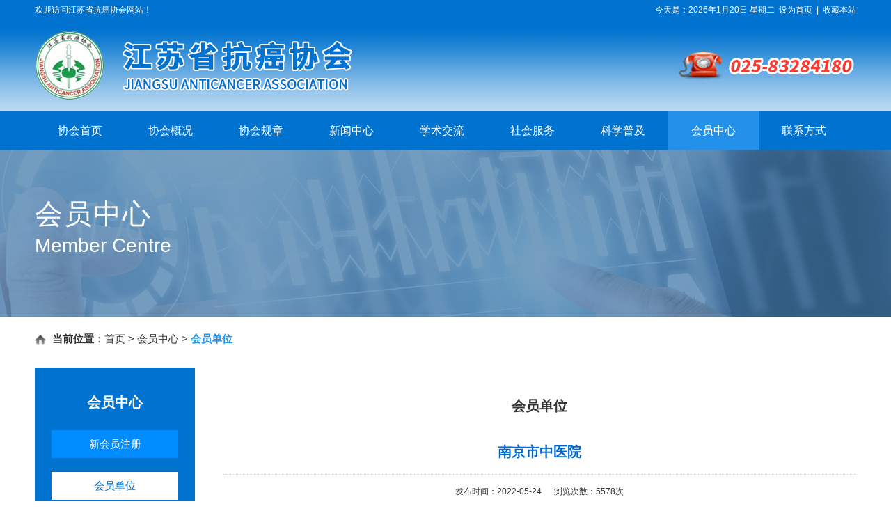

--- FILE ---
content_type: text/html
request_url: https://jsskaxh.org.cn/x7.php?id=116
body_size: 6755
content:
<!DOCTYPE html PUBLIC "-//W3C//DTD XHTML 1.0 Transitional//EN" "http://www.w3.org/TR/xhtml1/DTD/xhtml1-transitional.dtd">
<html xmlns="http://www.w3.org/1999/xhtml">
<head>
<meta http-equiv="Content-Type" content="text/html; charset=utf-8" />
<meta http-equiv="X-UA-Compatible" content="IE=EmulateIE9" />
<meta name="viewport" content="width=998, user-scalable=yes" />
<meta name="format-detection" content="telephone=no">

<title>南京市中医院-会员单位-江苏省抗癌协会_官方网站</title>
<meta name="keywords" content="南京市中医院" />
<meta name="description" content="南京市中医院" />
<link type="text/css" href="style.css" rel="stylesheet" />
<!--[if IE 6]>
    <script type="text/javascript" src="js/IEpng.js"></script>
<![endif]-->
<!--[if IE]>
<script src="js/html5.js"></script>
<![endif]-->
<script type="text/javascript"> 

function SetHome(obj,vrl){ 
try{ 
obj.style.behavior='url(#default#homepage)';obj.setHomePage(vrl); 
} 
catch(e){ 
if(window.netscape) { 
try { 
netscape.security.PrivilegeManager.enablePrivilege("UniversalXPConnect"); 
} 
catch (e) { 
alert("此操作被浏览器拒绝！\n请在浏览器地址栏输入“about:config”并回车\n然后将 [signed.applets.codebase_principal_support]的值设置为'true',双击即可。"); 
} 
var prefs = Components.classes['@mozilla.org/preferences-service;1'].getService(Components.interfaces.nsIPrefBranch); 
prefs.setCharPref('browser.startup.homepage',vrl); 
}else{ 
alert("您的浏览器不支持，请按照下面步骤操作：1.打开浏览器设置。2.点击设置网页。3.输入："+vrl+"点击确定。"); 
} 
} 
} 
// 加入收藏 兼容360和IE6 
function shoucang(sTitle,sURL) 
{ 
try 
{ 
window.external.addFavorite(sURL, sTitle); 
} 
catch (e) 
{ 
try 
{ 
window.sidebar.addPanel(sTitle, sURL, ""); 
} 
catch (e) 
{ 
alert("加入收藏失败，请使用Ctrl+D进行添加"); 
} 
} 
} 
</script>





 <script src="jquery-1.8.2.min.js" ></script>

<link rel="stylesheet" href="flexslider.css"  type="text/css" />
     
      <script src="jquery.flexslider.js" ></script>


<link href="dropmenu40.css"  rel="stylesheet" type="text/css" />
<script type="text/javascript" src="dropmenu40.js" ></script>
</head>
<body>

<script type="text/javascript" >
function browserRedirect() { 
var sUserAgent= navigator.userAgent.toLowerCase();
var bIsIpad= sUserAgent.match(/ipad/i) == "ipad"; 
var bIsIphoneOs= sUserAgent.match(/iphone os/i) == "iphone os"; 
var bIsMidp= sUserAgent.match(/midp/i) == "midp"; 
var bIsUc7= sUserAgent.match(/rv:1.2.3.4/i) == "rv:1.2.3.4"; 
var bIsUc= sUserAgent.match(/ucweb/i) == "ucweb"; 
var bIsAndroid= sUserAgent.match(/android/i) == "android"; 
var bIsCE= sUserAgent.match(/windows ce/i) == "windows ce"; 
var bIsWM= sUserAgent.match(/windows mobile/i) == "windows mobile"; 
if (bIsIpad || bIsIphoneOs || bIsMidp || bIsUc7 || bIsUc || bIsAndroid || bIsCE || bIsWM) { 
window.location.href= 'https://www.jsskaxh.org.cn/mob//x7.php?id=116'; 
} 
} 
browserRedirect(); 
</script>
 <table width="100%" border="0" cellspacing="0" cellpadding="0" align="center" bgcolor="#0072cf">
  <tr>
    <td align="center" height="30" valign="middle">

<table width="1180" border="0" align="center" cellpadding="0" cellspacing="0">
  <tr>
    <td width="700" height="30" align="left" valign="middle" bgcolor="#0072cf" style="color:#ffffff">欢迎访问江苏省抗癌协会网站！&nbsp;</td>
    <td width="480" height="30" align="right" valign="middle" bgcolor="#0072cf" style="color:#ffffff"><script language="JavaScript">

var enabled = 0; today = new Date();
var day; var date;
if(today.getDay()==0) day = " 星期日"
if(today.getDay()==1) day = " 星期一"
if(today.getDay()==2) day = " 星期二"
if(today.getDay()==3) day = " 星期三"
if(today.getDay()==4) day = " 星期四"
if(today.getDay()==5) day = " 星期五"
if(today.getDay()==6) day = " 星期六"
document.fgColor = "000000";
date ="今天是："+today.getFullYear()+ "年" + (today.getMonth() + 1 ) + "月" + today.getDate() + "日" + day +"";
document.write(date);

</script>&nbsp;&nbsp;<a href="javascript:void(0)" onClick="SetHome(this,window.location)"  style="color:#ffffff">设为首页</a>&nbsp;&nbsp;|&nbsp;&nbsp;<a  href="javascript:void(0)" onClick="shoucang(document.title,window.location)" style="color:#ffffff">收藏本站</a></td>
  </tr>
</table>
</td>
  </tr>
</table>

 <table width="100%" border="0" cellspacing="0" cellpadding="0" align="center" height="130" style="background: url(pic/1.png) repeat-x">
  <tr>
    <td align="center" height="130" valign="middle"><table width="1180" border="0" cellspacing="0" cellpadding="0">
      <tr>
        <td width="603" height="130" align="left" valign="middle"><a href="/" title="江苏省抗癌协会_官方网站"><img src="pic/logo.png" alt="江苏省抗癌协会_官方网站"></a></td>
        <td width="400" height="130" align="right" valign="middle"><img src="pic/2.png" ></td>
      </tr>
    </table>
    
    
    </td></tr></table>
    
    <div style="background: #0072cf; height: 55px">
    <table width="1180" border="0" cellspacing="0" cellpadding="0" align="center" bgcolor="#0072cf" height="55">
  <tr>
    <td height="55" align="left" valign="middle"><ul id="dropmenu">

<li><a href="index.php" >协会首页</a></li>

<li><a href="about.php" >协会概况</a>
<ul >
<li><a href="about.php?id=1">协会介绍</a></li>
   <li><a href="about.php?id=9">协会党支部</a></li>
<li><a href="jgsz.php">机构设置</a></li>
    <li><a href="zzjg.php" >组织架构</a></li>
</ul>



</li>
<li><a href="jsxq.php" >协会规章</a><ul >
<!--<li><a href="jsxq.php" >江苏省抗癌协会章程</a></li>-->
</ul></li>
<li><a href="news.php" >新闻中心</a><ul >

<li><a href="news.php?id=10">党建工作</a></li>
 
<li><a href="news.php?id=1">协会动态</a></li>
 
<li><a href="news.php?id=5">通知公告</a></li>
 
<li><a href="news.php?id=13">会议通知</a></li>
 
<li><a href="news.php?id=12">专委会动态</a></li>
 
<li><a href="news.php?id=9">市级抗癌协会动态</a></li>
 
<li><a href="news.php?id=8">法律法规</a></li>
 
<li><a href="news.php?id=3">行业新闻</a></li>
 </ul>
</li>
      
<li ><a href="xsjl.php" >学术交流</a><ul >
<li><a href="xsjl.php?id=1">学术会议</a></li>
 
<li><a href="xsjl.php?id=5">专委会活动</a></li>
 </ul>
</li>     

<li ><a href="shfw.php" >社会服务</a><ul >
<li><a href="shfw.php?id=2">服务政府</a></li>
 
<li><a href="shfw.php?id=4">服务产业</a></li>
 </ul>
</li>    

<li><a href="kxpj.php" >科学普及</a><ul >
<li><a href="kxpj.php?id=1">科普宣传</a></li>
 
<li><a href="kxpj.php?id=2">健康常识</a></li>
 </ul>
</li>    

<li class="mm"><a href="hycp.php" >会员中心</a><ul>

 <li><a href="https://expert.yilingcloud.com/" target="_blank">新会员注册</a></li>
<!--  <li><a href="zjjs.php">专家介绍</a></li>-->
   <li><a href="hycp.php">会员单位</a></li>
<!--    <li><a href="zpqz.php">招聘求职</a></li>-->
                <li><a href="wjxz.php">文件下载</a></li>

</ul></li>

<li><a href="contact.php" >联系方式</a>


<ul >

<li><a href="contact.php?id=1">联系电话</a></li>
 

      
 <li><a href="guestbook.php">留言反馈</a></li>
</ul>
  
  


</li>
 
</ul></td>
  </tr>
</table>
    </div>
    
<table width="100%" border="0" align="center" cellpadding="0" cellspacing="0" >
  <tr>
    <td height="240" valign="top" align="center" style="background: url(pic/xhzx_banner.jpg) center top no-repeat;">

     <div style="text-align: left; width: 1180px; margin: 0 auto; color: #fff; padding-top: 70px; line-height: 45px;"><span style=" font-size: 40px; letter-spacing: 2px;">会员中心</span><br><span style="font-size: 28px;">Member Centre</span></div>

    </td>
  </tr>
</table>

<table width="100%" border="0" cellspacing="0" cellpadding="0" align="center" height="20" >
  <tr>
    <td height="20" align="left" valign="middle"></td>
  </tr>
</table><table width="1180" border="0" align="center" cellpadding="0" cellspacing="0" >
  <tr>
    <td  align="left" valign="middle" style="font-size: 15px;"><img src="images/h.png" style="width: 16px; vertical-align: middle;padding-right: 5px;">&nbsp;<strong>当前位置</strong>：<a href="index.php" style="font-size: 15px;">首页</a>&nbsp;&gt;&nbsp;会员中心&nbsp;&gt;&nbsp;<a href="hycp.php"><font class="nav_link"><strong style="color:#2391ea;font-size: 15px;">会员单位</strong></font></a></td>
  </tr>
</table>
<table width="1180" border="0" align="center" cellpadding="0" cellspacing="0" height="30">
  <tr>
    <td height="30" align="left" valign="top"></td>
  </tr>
</table>
<style type="text/css">
	.list_left_menu tr td a{font-family:'Microsoft Yahei',Tahoma,Helvetica,Arial,sans-serif;width:182px; height:40px;line-height:40px; font-size:15px; text-align: center; display: inline-block;  word-break: keep-all;  overflow: hidden; text-overflow: ellipsis; color: #fff; }
	.list_left_menu tr td:hover,.list_left_menu tr td:hover a{font-family:'Microsoft Yahei',Tahoma,Helvetica,Arial,sans-serif;width:182px; height:40px;line-height:40px; font-size:15px;text-align: center; color:#0072cf; background: #fff; display: inline-block;  word-break: keep-all;  overflow: hidden; text-overflow: ellipsis;  }
	.list_left_menu tr td{font-family:'Microsoft Yahei',Tahoma,Helvetica,Arial,sans-serif;width:182px; height:40px;line-height:40px; font-size:15px;text-align: center;display: inline-block;  word-break: keep-all;  overflow: hidden; text-overflow: ellipsis; }
	.news-list-right tr td a{ font-size: 15px}
	.total em{font-style:normal}
	.nav_link strong a{ font-size:15px !important;}
</style>
 <table width="1180" border="0" align="center" cellpadding="0" cellspacing="0">
      <tr>
        <td width="230" align="left" valign="top" style="background: #0072cf; color: #ffffff;">
         <table width="230" border="0" cellspacing="0" cellpadding="0">
          <tr>
             <td width="230" height="60" align="center" valign="middle" class="c23" style="color: #fff; padding-top: 20px;">会员中心</td>               
          </tr>
        </table>
          <table width="230" border="0" cellspacing="0" cellpadding="0"  height="10" >
            <tr>
              <td height="10" align="center" valign="middle" ></td>
            </tr>
          </table>
     
<table width="182" border="0" align="center" cellpadding="0" cellspacing="0" class="list_left_menu" style="background: #008cff">
            <tr>
              <td width="182" height="40" align="center" class="tt"><A  href="https://expert.yilingcloud.com/" target="_blank" >新会员注册</a></td>
             
            </tr>
          </table>
      
     <table width="182" border="0" cellspacing="0" cellpadding="0" height="20">
            <tr>
              <td  height="20" align="center" valign="middle" ></td>
            </tr>
          </table>
          

           

   <table width="182" border="0" align="center" cellpadding="0" cellspacing="0"  class="list_left_menu" >
            <tr>
              <td width="182" height="40" align="center" class="tt" style="background: #fff; color:#0072cf;width: 182px;"><A  href="hycp.php" style="color:#0072cf; font-family:'Microsoft Yahei',Tahoma,Helvetica,Arial,sans-serif;width:182px; height:40px;line-height:40px; font-size:15px; text-align: center; display: inline-block;  word-break: keep-all; overflow: hidden; text-overflow: ellipsis; "   >会员单位</a></td>
             
            </tr>
          </table>
      
<!--
     <table width="182" border="0" cellspacing="0" cellpadding="0" height="25">
            <tr>
              <td  height="25" align="right" valign="middle" ></td>
            </tr>
          </table><table width="182" border="0" align="center" cellpadding="0" cellspacing="0" class="list_left_menu" style="background: #008cff" >
            <tr>
              <td width="182" height="30" align="right" class="tt"><A  href="zpqz.php" >招聘求职</a></td>
             
            </tr>
          </table>
-->
      
     <table width="230" border="0" cellspacing="0" cellpadding="0" height="20">
            <tr>
              <td  height="20" align="center" valign="middle" ></td>
            </tr>
          </table>
<table width="182" border="0" align="center" cellpadding="0" cellspacing="0"  class="list_left_menu" style="background: #008cff">
            <tr>
              <td width="182" height="40" align="center" class="tt"><A  href="wjxz.php" >文件下载</a></td>
             
            </tr>
          </table>
      
     <table width="230" border="0" cellspacing="0" cellpadding="0" height="20">
            <tr>
              <td  height="20" align="center" valign="middle" ></td>
            </tr>
          </table>
          

 


 
          


     


 
          



          
         
          
    </td>
        <td width="40" align="left" valign="top">&nbsp;</td>
        <td width="910" align="left" valign="top" style="padding-top:20px;"><table width="910" border="0" cellspacing="0" cellpadding="0">
          <tr>
            <td height="70" class="c24" align="center" style="color: #333">会员单位</td>
          </tr>
          <tr>
            <td align="left" valign="top" style="padding-bottom:20px;line-height:33px;font-size:15px;font-family:'Microsoft Yahei',Tahoma,Helvetica,Arial,sans-serif;" height="400"> <table width="100%"  border="0" cellpadding="0" cellspacing="0" >
              <tr>
                <td align="center"  style="font-size:20px;padding:20px 0; color:#06C" class="xxxx"><strong>南京市中医院</strong>
                 
                  
                </td>
              </tr>
            </table>
            <table width="100%" height="50" border="0" cellpadding="0" cellspacing="0" >
              <tr>
                <td align="center"    height="50">发布时间：2022-05-24&nbsp;&nbsp;&nbsp;&nbsp;&nbsp;&nbsp;浏览次数：5578次
                 
                  
                </td>
              </tr>
            </table>
            <table width="100%"  border="0" cellpadding="0" cellspacing="0" >
              <tr>
                <td align="left"  style="font-size:15px;padding:20px 0;line-height:30px;" class="xxxx"><div style="text-align:center;">
	<p>
		<span style="color:#333333;font-family:" font-size:15px;background-color:#ffffff;"=""><a href="http://www.njszyy.cn/" target="_blank"><img src="/kindeditor/attached/image/20220526/20220526141835_97866.png" alt="点击进入南京市中医院官网" title="点击进入南京市中医院官网" width="350" height="106" align="" /></a><br />
</span> 
	</p>
	<p>
		<span style="color:#333333;font-family:" font-size:15px;background-color:#ffffff;"=""></span> 
	</p>
	<p class="MsoNormal" style="text-indent:21.0000pt;" align="left">
		<span style="font-family:宋体;font-size:10.5000pt;"><span>南京市中医院（南京中医药大学附属南京中医院、南京市中医药研究所）成立于</span><span>1956</span><span>年，现有</span><span>2</span><span>个院区：大明路院区、夫子庙院区；</span><span>3</span><span>个分院（紧密型医联体）：浦口分院（南京市浦口区中医院）、高淳分院（南京市高淳中医院）、滨海分院（盐城市滨海县中医院）。现占地面积</span><span>92</span><span>亩，建筑面积</span><span>31.1</span><span>万㎡，编制床位</span><span>1500</span><span>张，现在职职工</span><span>1915</span><span>人，其中卫技人员</span><span>1718</span><span>人，高级职称</span><span>517</span><span>人，硕博士</span><span>476</span><span>人。</span></span><span style="font-family:宋体;font-size:10.5000pt;"></span> 
	</p>
	<p class="MsoNormal" style="text-indent:21.0000pt;" align="left">
		<span style="font-family:宋体;font-size:10.5000pt;"><span>南京市中医院是新中国成立最早的中医医院之一，医院科室设置完善，发展到现在已是一所中医特色明显，集医疗、教学、科研、预防保健、康复和急救功能为一体的、具有中国传统文化特色的花园式、现代化大型三级甲等中医医院。是全国肛肠医疗中心、国家级区域诊疗中心，现有国家级重点学科</span><span>1</span><span>个（中医肛肠病学），国家级重点专科</span><span>7</span><span>个；江苏省重点学科</span><span>1</span><span>个（中医脑病学），江苏省重点专科</span><span>8</span><span>个；南京市重点专科</span><span>16</span><span>个。医院有全国中医师承指导老师</span><span>5</span><span>人，省、市级名中医、名中西医结合专家</span><span>70</span><span>人；设有国家级名中医工作室</span><span>5</span><span>个、省级名中医工作室</span><span>6</span><span>个、市级名中医工作室</span><span>27</span><span>个、国家及省级名中医工作室基层工作站</span><span>4</span><span>个、市级名中医工作室基层工作站</span><span>24</span><span>个。设立院士工作站、江苏省研究生工作站、江苏省博士后创新实践基地、南京市中医药现代化与大数据研究中心、南京市中医药转化医学基地、南京市普外科临床医学中心、南京市医学重点实验室、南京市临床生物资源样本库等。</span></span><span style="font-family:宋体;font-size:10.5000pt;"></span> 
	</p>
	<p class="MsoNormal" style="text-indent:21.0000pt;" align="left">
		<span style="font-family:宋体;font-size:10.5000pt;"><span>医院拥有院内自制制剂</span><span>122</span><span>种。拥有国家级非物质文化遗产代表性项目：丁氏痔科医术；江苏省非物质文化遗产项目：“洪氏眼科”“金陵中医推拿术”；与多名国医大师、国医名师达成合作协议；融入“一带一路”战略部署，与美国、比利时等多所大学开展院校间科研、教学、人才培养全面合作；与白俄罗斯莫吉廖夫市中心医院合作设立“中国—白俄罗斯（莫吉廖夫市）传统医学中心”，提供中医诊疗服务，传播中医文化；在全国率先创立多专业一体化诊疗平台，并作为典范向全国推广建设经验。</span></span><span style="font-family:宋体;font-size:10.5000pt;"></span> 
	</p>
	<p class="MsoNormal" style="text-indent:21.0000pt;" align="left">
		<span style="font-family:宋体;font-size:10.5000pt;"><span>2021</span><span>年，医院荣登中华中医药学会“</span><span>2021</span><span>年度中医医院学科（专科）学术影响力”中医肛肠病学全国排行榜第二名；肛肠科、脑病科被评为“</span><span>2021</span><span>届中国中医医院最佳临床型专科”。获批</span><span>1</span><span>个省级临床医学中心—“江苏省中医肛肠疾病临床医学创新中心”，获批</span><span>2</span><span>个市级临床研究中心—南京市中西医结合疫病研究中心、南京市中西医结合心血管病研究中心。</span></span> 
	</p>
</div>                 
                  
                </td>
              </tr>
            </table>
            


   
            
            <table width="100%" border="0" cellspacing="0" cellpadding="0">
            <tr>
              <td valign="top" style="line-height:35px;padding-top:20px; font-size: 16px" >

                  <font color="#666666"><strong>上一篇：</strong></font><a style="font-size: 16px;"  href="x7.php?id=115">东南大学附属中大医院</a>
                  <br>
                  <font color="#666666"><strong>下一篇：</strong></font><a style="font-size: 16px;" href="x7.php?id=117">江苏省第二中医院</a>
         
                </td>
            </tr>
          </table></td>
          </tr>
        </table>
        </td>
      </tr>
    </table></td>
  </tr>
</table>


</td>
  </tr>
</table>

 <style type="text/css">
	.gh a{ padding: 0 10px;}
</style>
 <table width="1180" border="0" cellspacing="0" cellpadding="0" align="center" height="50" >
  <tr>
    <td height="50" align="left" valign="middle"></td>
  </tr>
</table>
<table width="100%" border="0" cellspacing="0" cellpadding="0"  bgcolor="#0072cf">
  <tr>
    <td height="330" align="center" valign="top">
     <table width="1180" border="0" cellspacing="0" cellpadding="0" height="30">
      <tr>
        <td height="30" align="left" valign="top"></td>
      </tr>
    </table>
      <table width="1180" border="0" cellspacing="0" cellpadding="0" height="20">
        <tr>
          <td height="20" align="left" valign="top" class="c2" style="color: #fff;">友情链接：</td>
        </tr>
    </table>
      <table width="1180" border="0" cellspacing="0" cellpadding="0" height="10">
        <tr>
          <td height="10" align="left" valign="top"></td>
        </tr>
    </table>
      <table width="1180" border="0" cellspacing="0" cellpadding="0" >
        <tr>
          <td align="left" valign="top" style="color:#FFF;line-height:28px" class="gh" height="60"><a href="http://www.jskx.org.cn/" target="_blank">江苏省科学技术协会</a>&nbsp;&nbsp;<a href="https://www.jsma.net.cn/cn/index.aspx" target="_blank">江苏省医学会</a>&nbsp;&nbsp;<a href="http://www.jspa.org.cn/" target="_blank">江苏省药学会</a>&nbsp;&nbsp;<a href="http://www.caca.org.cn/" target="_blank">中国抗癌协会</a>&nbsp;&nbsp;</td>
        </tr>
    </table>
      <table width="1180" border="0" cellspacing="0" cellpadding="0" height="20" style="border-bottom: 1px solid #1f89de; margin-top: 5px; margin-bottom: 30px;">
        <tr>
          <td height="20" align="left" valign="top"></td>
        </tr>
      </table>
      <table width="1180" border="0" cellspacing="0" cellpadding="0"   class="bjy" >
        <tr>
          <td height="129" align="left" valign="top">
           <table width="1180" border="0" cellspacing="0" cellpadding="0">
            <tr>
              <td width="424" height="0" style="line-height: 0px;">&nbsp;</td>
              <td width="579" height="0" style="line-height: 0px;">&nbsp;</td>
            </tr>
            <tr>
              <td height="98">&nbsp;</td>
              <td style="color:#FFF; FONT-SIZE: 14px;line-height: 28px;" class="gh"><p>
	<span style="font-size:14px;font-family:SimSun;"><span style="font-family:Times New Roman;">Copyright (c) </span>版权所有&nbsp; &nbsp;江苏省抗癌协会</span> 
</p>
<p>
	<span style="font-size:14px;font-family:SimSun;">电话：<span style="font-family:Times New Roman;">025-83284180　　　</span></span><span style="font-size:14px;font-family:SimSun;">邮箱：</span><span style="font-size:14px;font-family:Times New Roman;">jsskaxh01@163.com</span><br />
<span style="font-size:14px;font-family:SimSun;"> 地址：</span><span style="font-size: 14px;" font-size:medium;"=""><span style="font-family:SimSun;">南京市鼓楼区中央路</span><span style="font-family:Times New Roman;">201</span><span style="font-family:SimSun;">号金茂广场写字楼</span><span style="font-family:Times New Roman;">1708</span><span style="font-family:SimSun;">室　　　</span></span><span style="font-size:14px;font-family:SimSun;">　　　　邮编：</span><span style="font-size:14px;font-family:Times New Roman;">210009</span><span style="font-size:14px;"><span style="font-family:Times New Roman;">&nbsp;</span> &nbsp; &nbsp;</span><br />
<span style="font-size:14px;"> <span style="font-family:SimSun;">网站备案号</span><span style="font-family:SimSun;">：</span></span><a href="https://beian.miit.gov.cn" target="_blank"><span style="font-size: 14px; font-family: Times New Roman;" font-size:medium;"=""><span style="font-family:SimSun;">苏</span>ICP<span style="font-family:SimSun;">备</span>2021030536<span style="font-family:SimSun;">号</span>-1</span></a><span style="font-size: 14px; font-family: Times New Roman;" font-size:medium;"="">　　　</span><span style="font-size:14px;font-family:SimSun;">技术支持：</span><a href="http://www.200698.com/" target="_blank"><span style="font-size:14px;font-family:SimSun;">南京成旭通信息技术有限公司</span></a><span style="font-size:16px;"><span style="font-family:SimSun;">&nbsp;</span><span style="font-family:SimSun;">&nbsp;</span></span> 
</p>                <p>				您是本站第<strong>1796762</strong>位来客！ </p></td>
            </tr>
          </table></td>
        </tr>
    </table></td>
  </tr>
</table>

</body>
</html>





--- FILE ---
content_type: text/css
request_url: https://jsskaxh.org.cn/style.css
body_size: 2960
content:
@charset "utf-8";
a,area { blr:expression(this.onFocus=this.blur()) ;cursor:pointer} /* for IE */
:focus { -moz-outline-style: none; } /* for Firefox */

div,dl,dt,dd,ul,ol,li,pre,p,blockquote,th,td{margin:0;padding:0;}

.sptext {
	font-size: 12px;
color: #c9a575;
	line-height:25px;
	font-family:'Microsoft Yahei',Tahoma,Helvetica,Arial,sans-serif;

}ul,li{list-style-type:none;}img{border:0}
.font14 {
	font-size: 36px;
	font-weight: normal;
	color: #FF9900;
	font-family: 'Microsoft Yahei',Tahoma,Helvetica,Arial,sans-serif;


}
a:link.ban {
color: #Ffffff;
	font-size: 14px;
	font-family:'Microsoft Yahei',Tahoma,Helvetica,Arial,sans-serif;
		margin: 0px 21px;
font-weight: bold;
}
a:visited.ban {
color:#ffffff;
	font-size: 14px;
	font-family:'Microsoft Yahei',Tahoma,Helvetica,Arial,sans-serif;
			margin: 0px 21px;font-weight: bold;
}
a:hover.ban {
color:#FC0;
	font-size: 14px;
	font-family:'Microsoft Yahei',Tahoma,Helvetica,Arial,sans-serif;
			margin: 0px 21px;font-weight: bold;
}
a:active.ban {
color: #ffffff;
		font-size: 14px;
	font-family:'Microsoft Yahei',Tahoma,Helvetica,Arial,sans-serif;
			margin: 0px 21px;font-weight: bold;
}


a:link.dh {
	color:  #ffffff;
	text-decoration: none;
	font-size: 12px;
	font-family:'Microsoft Yahei',Tahoma,Helvetica,Arial,sans-serif;





}
a:visited.dh {
	color: #ffffff;
	text-decoration: none;
	font-size: 12px;
	font-family:'Microsoft Yahei',Tahoma,Helvetica,Arial,sans-serif;




}
a:hover.dh {
	color: #F89646;
	text-decoration: none;
	font-size: 12px;
	font-family:'Microsoft Yahei',Tahoma,Helvetica,Arial,sans-serif;




}
a:active.dh {
	color: #F89646;
	text-decoration: none;
	font-size: 12px;
	font-family:'Microsoft Yahei',Tahoma,Helvetica,Arial,sans-serif;




}

TD {
	FONT-SIZE: 12px;
	font-family:'Microsoft Yahei',Tahoma,Helvetica,Arial,sans-serif;
	color: #333;
	line-height: 23px;
	margin: 0px;
	padding: 0px;
	


}

body {
	font-family:'Microsoft Yahei',Tahoma,Helvetica,Arial,sans-serif;
	padding: 0px;
	margin: 0px;
	color: #666; background-color:#ffffff;
	
-moz-user-select:none; 
	





}.yd {
	font-family:'Microsoft Yahei',Tahoma,Helvetica,Arial,sans-serif;
	font-size: 12px;
	color: #FFF;
	background-color: #B79E68;
	height: 27px;
	width: 500px;
	padding-left: 10px;
	border: 1px solid #6B523C;
}
.y {
	font-family:'Microsoft Yahei',Tahoma,Helvetica,Arial,sans-serif;
	font-size: 12px;
	color: #FFF;
	background-color: #B79E68;
	height: 27px;
	width: 173px;
	padding-left: 10px;
	border: 1px solid #6B523C;
}.y1 {
	font-family:'Microsoft Yahei',Tahoma,Helvetica,Arial,sans-serif;
	font-size: 12px;
	color: #333;
	background-color: #ffffff;
	height: 23px;
	width: 102px;
	padding-left: 10px;
	border: 1px solid #cccccc;
}.y122 {
	font-family:'Microsoft Yahei',Tahoma,Helvetica,Arial,sans-serif;
	font-size: 12px;
	color: #333;
	background-color: #ffffff;
	height: 23px;
	width: 52px;
	padding-left: 10px;
	border: 1px solid #cccccc;
}


option {
	font-family: 'Microsoft Yahei',Tahoma,Helvetica,Arial,sans-serif;
	font-size: 12px;
	color: #333;
}
input {
	font-family: 'Microsoft Yahei',Tahoma,Helvetica,Arial,sans-serif;
	font-size: 12px;
	color: #333;
}
.zt {
	font-family: 'Microsoft Yahei',Tahoma,Helvetica,Arial,sans-serif;
	font-size: 14px;
	color: #333;
	width: 700px;
	height: 200px;

}

a:link {
	color: #333;
	text-decoration: none;
	font-size: 12px;
	font-family:'Microsoft Yahei',Tahoma,Helvetica,Arial,sans-serif;





}
a:visited {
	
	text-decoration: none;


	color: #333;



}
a:hover {
	color:  #0072cf;
	text-decoration: none;
	font-size: 12px;
	font-family:'Microsoft Yahei',Tahoma,Helvetica,Arial,sans-serif;





}
a:active {
	
	text-decoration: none;
	color: #333;





}
.c {
	font-family:'Microsoft Yahei',Tahoma,Helvetica,Arial,sans-serif;
	font-size: 15px;
	color:#333;

	font-weight: bold;
}.c1 {
	font-family: 'Microsoft Yahei',Tahoma,Helvetica,Arial,sans-serif;
	font-size: 14px;

	color:#8D8D8D;

}.c2{
	font-family: 'Microsoft Yahei',Tahoma,Helvetica,Arial,sans-serif;
	font-size: 18px;
	font-weight: bold;
	color:#0072cf;
/*font-weight: bold;*/
		
}


.index_news_list tr td a:link{ font-size: 14px;}

.c22{
	font-family:'Microsoft Yahei',Tahoma,Helvetica,Arial,sans-serif;
	font-size: 12px;
	

	color:#ffffff;

}

.k {
	background-color: #f1faff;
	border: 1px solid #878787;
	height: 30px;
	width: 190px;
}
.f {
	font-family: 'Microsoft Yahei',Tahoma,Helvetica,Arial,sans-serif;
	font-size: 14px;
	font-weight: bold;
	color: #000000;
}

.img {
	margin: 5px;
	border: 4px solid #CCCCCC;
	padding: 0px;

}
.zt17 {
	font-family:'Microsoft Yahei',Tahoma,Helvetica,Arial,sans-serif;
	font-size: 17px;
	line-height: 25px;
	font-weight: bold;
}

.xxxx {
	border-top-width: 1px;
	border-right-width: 1px;
	border-bottom-width: 1px;
	border-left-width: 1px;
	border-bottom-style: dotted;
	border-top-color: #CCCCCC;
	border-right-color: #CCCCCC;
	border-bottom-color: #CCC;
	border-left-color: #CCCCCC;
}

.xxxx img {
	max-width:720px;
}

.ttt img {
	max-width:720px;
}

.w1 {
	font-family:'Microsoft Yahei',Tahoma,Helvetica,Arial,sans-serif;
	font-size: 22px;
	color: #006699;
	font-style: normal;


}
.w2 {

	font-size: 22px;
	color: #006699;
	font-family: 'Microsoft Yahei',Tahoma,Helvetica,Arial,sans-serif;

	font-weight: bold;


}



.picshow {z-index:444; position:relative; background-color:#e4f2fa; width: 100%; height:400px;overflow:hidden}
.picshow_main {position:relative; width:980px;height:400px}
.picshow_main .imgbig { filter: progid:dximagetransform.microsoft.wipe(gradientsize=1.0,wipestyle=4, motion=forward); width:980px;height:400px}
.picshow_change {position:absolute; bottom: 10px; height: 30px; right:0px; left:850px;}
.picshow_change img {width:15px; height:15px}
.picshow_change a {border:0px solid; display:block; float:left; margin-right:10px; display:inline;}
a.axx { border-color: #555}
a.axx:hover {border-color: #000}
a.axx img { filter: alpha(opacity=60); opacity: 0.6; -moz-opacity: 0.6}
a.axx:hover img {filter: alpha(opacity=100); opacity: 1.0; -moz-opacity: 1.0}
a.bxx { border-color: #000}
a.bxx:hover {border-color: #000}
.n {
	font-family:'Microsoft Yahei',Tahoma,Helvetica,Arial,sans-serif;
	font-size: 17px;
	line-height: 30px;
	color: #debc9a;
	padding-left: 35px;
}
.n1 {
	font-family:'Microsoft Yahei',Tahoma,Helvetica,Arial,sans-serif;
	font-size: 12px;
	line-height: 30px;
	color: #debc9a;
	padding-right: 20px;
}
.bbbbn  a{
	float:left;
	display:block;
	cursor:pointer;
	width:213px;
	text-align:center;
	color:#c9a575;
	
	height:38px;
	font-size:13px;
	line-height:38px;
	padding-top: 0px;
	background-image: url(images/nm.jpg);
	background-repeat: no-repeat;
	background-position: left top;
	font-family:'Microsoft Yahei',Tahoma,Helvetica,Arial,sans-serif;


}

.bbbbn  a:hover{
	float:left;
	display:block;
	cursor:pointer;
	width:213px;
	text-align:center;
	color:#c9a575;
	height:38px;
	font-size:13px;
	line-height:38px;
	padding-top: 0px;
	background-image: url(images/nm1.jpg);
	background-repeat: no-repeat;
	background-position: left top;
	font-family:'Microsoft Yahei',Tahoma,Helvetica,Arial,sans-serif;
	font-weight: bold;
}.hovervb{
float:left;
	display:block;
	cursor:pointer;
	width:213px;
	text-align:center;
color:#c9a575;
	
	height:38px;
	font-size:13px;
	line-height:38px;
	padding-top: 0px;
	background-image: url(images/nm1.jpg);
	background-repeat: no-repeat;
	background-position: left top;
	font-family:'Microsoft Yahei',Tahoma,Helvetica,Arial,sans-serif;
		font-weight: bold;
}


.div1{ width:100%; min-width:1003px;height:900px; margin:auto; overflow: hidden; position:relative;  z-index:1; }


#headad{ width:100%; height:209px; margin:auto; position:absolute; z-index:99; }


#glume{width:100%;position:absolute;overflow:hidden;z-index:2; }

#glume .Limg{width:100%;height:900px;position:relative;cursor:pointer;}

#glume .Limg li{width:100%;height:900px;position:absolute;cursor:pointer;}

#glume .Nubbt{display:none;position:absolute;z-index:1;right:5px;bottom:3px;}

#glume .Nubbt span{display:none;border:1px solid #45A06F;background:#fff;padding:1px 5px;margin:0 2px; font-style:normal;cursor:pointer;}

#glume .Nubbt span.on{background:#47AA72;color:#fff;}


#content{ width:981px; height:171px; margin:auto;}.bb {
	background-image: url(pic/12.jpg);
	background-repeat: repeat-x;
	background-position: left top;
}
.h1 {
	font-family:'Microsoft Yahei',Tahoma,Helvetica,Arial,sans-serif;
	font-size: 14px;
	font-weight: bold;
	color: #FFF;
	padding-left: 10px;
}
.hd {
	font-family:'Microsoft Yahei',Tahoma,Helvetica,Arial,sans-serif;
	font-size: 14px;
	font-weight: bold;
	color: #06C;
}
.hd1 {
	font-family:'Microsoft Yahei',Tahoma,Helvetica,Arial,sans-serif;
	font-size: 12px;
}
.hd2 {
	font-family:'Microsoft Yahei',Tahoma,Helvetica,Arial,sans-serif;
	font-size: 12px;
	line-height: 24px;
	padding-top: 10px;
}
.m {
	background-image: url(pic/q.jpg);
	background-repeat: no-repeat;
	background-position: right bottom;
}
.l {padding-bottom: 20px;
	
	padding-top: 20px;
	padding-right: 0px;
	padding-left: 0px;
	font-family:'Microsoft Yahei',Tahoma,Helvetica,Arial,sans-serif;
	font-size: 14px;
	line-height: 30px;
}.kw {

		font-family:'Microsoft Yahei',Tahoma,Helvetica,Arial,sans-serif;
	font-size: 17px;
	
	color:#ffffff;
}
#g img {
	margin-right:10px;
}
.x {
	border-right-width: 1px;
	border-right-style: solid;
	border-right-color: #DDD;
}.c23{
	font-family:'Microsoft Yahei',Tahoma,Helvetica,Arial,sans-serif;
	font-size: 20px;
	color:#0459A6;
	line-height:60px; font-weight:600;
		
}.c24{
	font-family:'Microsoft Yahei',Tahoma,Helvetica,Arial,sans-serif;
	font-size: 20px;
	color:#09F;font-weight:600;
	line-height:70px;
		
}.tt a:hover{
	
	color:#fff;
		
}
.x1 {
	border-bottom-width: 1px;
	border-bottom-style: dashed;
	border-bottom-color: #9ACD53;
}
.cv {
		font-family:'Microsoft Yahei',Tahoma,Helvetica,Arial,sans-serif;
	font-size: 16px;
	line-height: 35px;
}
.cc {
	font-family: 'Microsoft Yahei',Tahoma,Helvetica,Arial,sans-serif;
	font-size: 28px;
	font-weight: bold;
	color:#CE1D00;
	font-style: italic;
}.cc1 {
	background-image: url(pic/h1.png);
	background-repeat: no-repeat;
	background-position: left center;
	
}


.xx {
	border: 1px solid #CCC;
}
.left {
	padding-left: 10px;
}
.db {
	background-image: url(pic/bq.jpg);
	background-repeat: repeat-x;
	background-position: center bottom;
}
.b {
	background-image: url(pic/3.jpg);
	background-repeat: no-repeat;
	background-position: center center;
	border-top-style: none;
	border-right-style: none;
	border-bottom-style: none;
	border-left-style: none;
}

.b222 {
	border: 1px solid #CCC;
}
.t {
	background-image: url(pic/5.jpg);
	background-repeat: no-repeat;
	background-position: 55px bottom;
	
}

.Menuboxwawa ul{
	margin:0px;
	padding:0px;


}
.Menuboxwawa li{
	float:left;
	display:block;
	cursor:pointer;
	text-align:center;
	color:#006BB6;


	line-height: 31px;
	font-family:'Microsoft Yahei',Tahoma,Helvetica,Arial,sans-serif;
	font-size: 14px; font-weight:600;
	
	padding: 0px;
	height: 31px;
	width: 92px;



}
.Menuboxwawa li.hover{	line-height: 31px;
	float:left;
	display:block;
	cursor:pointer;
	text-align:center;
	font-family:'Microsoft Yahei',Tahoma,Helvetica,Arial,sans-serif;
	font-size: 14px;font-weight:600;
	color:#ffffff;
	padding: 0px;
	height: 31px;
	width: 92px; 	background-image: url(pic/e.jpg);
	background-repeat: no-repeat;
	background-position: left center;
	


}.bj {	font-family:'Microsoft Yahei',Tahoma,Helvetica,Arial,sans-serif;
	font-size: 20px;
	
	background-image: url(pic/tel.png);
	background-repeat: no-repeat;
	background-position: left center;
}

.fullSlide {width:100%;min-width:1107px; position:relative;height:630px; z-index:0;margin:0px auto; overflow:hidden;}
.fullSlide .bd {margin:0 auto;position:relative;z-index:0;overflow:hidden;}
.fullSlide .bd ul {width:100% !important;}
.fullSlide .bd li {width:100% !important; height:630px;overflow:hidden;text-align:center; background-position:center; background-repeat:no-repeat;}
.fullSlide .bd li a {display:block;height:630px;}
.fullSlide .hd {width:100%;position:absolute;z-index:1;bottom:0;left:0;height:30px;line-height:30px;}
.fullSlide .hd ul {text-align:center;}
.fullSlide .hd ul li {cursor:pointer;display:inline-block;*display:inline;zoom:1;width:42px;height:11px;margin:1px;overflow:hidden;background:#000;line-height:999px;}
.fullSlide .hd ul .on {background:#f00;}
.fullSlide .prev{display:block;position:absolute;z-index:1;top:40%;margin-top:0px;left:1%;width:40px;height:100px;background:url(../images/slider-arrow.jpg) left top no-repeat;cursor:pointer;display:none;}
.fullSlide .next {display:block;position:absolute;z-index:1;top:40%;margin-top:0px;right:1%;width:40px;height:100px;background:url(../images/slider-arrow1.jpg) left top no-repeat;cursor:pointer;display:none;}

.logo{
	position: absolute;
	z-index: 99999;
	height: auto;
	width: auto;
	left: 50px;
	top: 40px;
	

}
.r_input {
	font-family: 'Microsoft Yahei',Tahoma,Helvetica,Arial,sans-serif;
	font-size: 12px;
	line-height: 22px;
	height: 22px;
	width: 150px;
	border: 1px solid #CCC;
}.r_input3 {
	font-family: 'Microsoft Yahei',Tahoma,Helvetica,Arial,sans-serif;
	font-size: 12px;
	line-height: 30px;
	height: 30px;
	width: 400px;
	border: 1px solid #CCC;
}.r_input5 {
	font-family: 'Microsoft Yahei',Tahoma,Helvetica,Arial,sans-serif;
	font-size: 12px;
	line-height: 30px;
	height: 30px;
	width: 200px;
	border: 1px solid #CCC;
}
.r_input2 {
	font-family: 'Microsoft Yahei',Tahoma,Helvetica,Arial,sans-serif;
	font-size: 12px;
	line-height: 22px;
	height: 22px;
	width: 70px;
	border: 1px solid #CCC;
}.r_input4 {
	font-family: 'Microsoft Yahei',Tahoma,Helvetica,Arial,sans-serif;
	font-size: 12px;
	line-height: 30px;
	height: 30px;
	width: 100px;
	border: 1px solid #CCC;
}.bjy { 
	
	background-image: url(pic/s11.png);
	background-repeat: no-repeat;
	background-position: center top;
}
.gh a { color:#FFF
	
	 
}
.page_v1{margin:20px auto; text-align:center; font-size:12px; line-height:25px; font-family:'Microsoft Yahei',Tahoma,Helvetica,Arial,sans-serif; }
.page_v1 span.disabled{ display:none}
.page_v1 a,.page_v1 span.current{
-moz-box-shadow:1px 2px 1px #eeeeee;
-webkit-box-shadow:1px 2px 2px #eeeeee;
box-shadow:1px 2px 2px #eeeeee;
-ms-filter:"progid:DXImageTransform.Microsoft.Shadow(color=#ffffff,direction=0,strength=0) progid:DXImageTransform.Microsoft.Shadow(color=#eeeeee,direction=90,strength=3) progid:DXImageTransform.Microsoft.Shadow(color=#eeeeee,direction=180,strength=3) progid:DXImageTransform.Microsoft.Shadow(color=#eeeeee,direction=270,strength=0)";
*filter:progid:DXImageTransform.Microsoft.Shadow(color=#ffffff,direction=0,strength=0) progid:DXImageTransform.Microsoft.Shadow(color=#eeeeee,direction=90,strength=3) progid:DXImageTransform.Microsoft.Shadow(color=#eeeeee,direction=180,strength=3) progid:DXImageTransform.Microsoft.Shadow(color=#eeeeee,direction=270,strength=0);}
.page_v1 .cur{ margin-left:-3px; margin-right:-3px;}
.page_v1 a,.page_v1 span{ display:inline-block; height:21px; line-height:21px; border:1px solid #ddd; background-color:#fff; padding:5px 14px; color:#333; margin-left:-4px; *margin-left:-8px; } 
.page_v1 a:hover{ font-weight:normal; text-decoration:none; color:#ff6600; background-color:#f5f5f5; } 
.page_v1 span.current { border:1px solid #ddd; background-color:#f5f5f5; color:white; padding:5px 14px; display:inline-block; margin-left:-4px; *margin-left:-8px; height:21px; line-height:21px; color:#585858; } 
.page_v1 a.pages-goto:link,.page_v1 a.pages-goto:visited { background-color:#ff6600; padding:2px 8px; display:inline-block; }

--- FILE ---
content_type: text/css
request_url: https://jsskaxh.org.cn/dropmenu40.css
body_size: 556
content:
#dropmenu{	
margin: 0px;
padding: 0;
width:1180px;
height:55px;

}

#dropmenu li{	
float: left;
list-style: none;
font: 16px/55px  'Microsoft Yahei',Tahoma,Helvetica,Arial,sans-serif;

}

#dropmenu li a{
	display: block;
	padding: 0px;
	text-align:center;
	text-decoration: none;
	width: 130px;
	color: #ffffff;
	white-space: nowrap;
	font-family:   'Microsoft Yahei',Tahoma,Helvetica,Arial,sans-serif;
	font-size: 16px;
	line-height: 55px;
	
}

#dropmenu li a:hover{
	color: #ffffff;
	font-family:  'Microsoft Yahei',Tahoma,Helvetica,Arial,sans-serif;
	font-size: 16px;
	line-height: 55px;
	width: 130px;
	background: #2391ea;
/*
	background-image: url(pic/dblo.png);
	background-repeat: repeat;
	background-position: center center;
*/
/*	font-weight:bold;*/
}
		
#dropmenu li ul{
	margin: 0px;
	padding: 0px 0px;
    width: 130px;
	position: absolute;
	visibility: hidden;
/*	background: url("pic/smenubg40.png") repeat;*/
	background: #0072cf;
	z-index: 9999;
}
		
#dropmenu li ul li{
float: left;
display: inline;
width: 130px;
height:50px;
font: 15px/50px  'Microsoft Yahei',Tahoma,Helvetica,Arial,sans-serif;
}
			
#dropmenu li ul li a{	
padding: 0px;
text-align:center;
color: #ffffff;
/*background: url("pic/smenubg40.png") repeat;*/
background: #0072cf;
font: 15px/50px  'Microsoft Yahei',Tahoma,Helvetica,Arial,sans-serif;
}
			
#dropmenu li ul li a:hover{	
padding: 0px;
color: #fff;
/*background: url("pic/smenunow40.png") repeat;*/
background: #2391ea;
font: 15px/50px  'Microsoft Yahei',Tahoma,Helvetica,Arial,sans-serif;
}
.mm{	display: block;
padding: 0px;
text-align:center;
text-decoration: none;

color: #ffffff;
white-space: nowrap;
background: #2391ea;
/*
	background-image: url(pic/dblo.png);
	background-repeat: repeat;
	background-position: center center;
*/
		font-family:   'Microsoft Yahei',Tahoma,Helvetica,Arial,sans-serif;
	font-size: 16px;
	line-height:55px;


}

--- FILE ---
content_type: application/javascript
request_url: https://jsskaxh.org.cn/dropmenu40.js
body_size: 560
content:
//function browserRedirect() { 
//var sUserAgent= navigator.userAgent.toLowerCase();
//var bIsIpad= sUserAgent.match(/ipad/i) == "ipad"; 
//var bIsIphoneOs= sUserAgent.match(/iphone os/i) == "iphone os"; 
//var bIsMidp= sUserAgent.match(/midp/i) == "midp"; 
//var bIsUc7= sUserAgent.match(/rv:1.2.3.4/i) == "rv:1.2.3.4"; 
//var bIsUc= sUserAgent.match(/ucweb/i) == "ucweb"; 
//var bIsAndroid= sUserAgent.match(/android/i) == "android"; 
//var bIsCE= sUserAgent.match(/windows ce/i) == "windows ce"; 
//var bIsWM= sUserAgent.match(/windows mobile/i) == "windows mobile"; 
//if (bIsIpad || bIsIphoneOs || bIsMidp || bIsUc7 || bIsUc || bIsAndroid || bIsCE || bIsWM) { 
//window.location.href= 'mob/'; 
//} 
//} 
//browserRedirect(); 


var timeout         = 500;
var closetimer		= 0;
var ddmenuitem      = 0;

function dropmenu_open()
{	dropmenu_canceltimer();
	dropmenu_close();
	ddmenuitem = $(this).find('ul').eq(0).css('visibility', 'visible');}

function dropmenu_close()
{	if(ddmenuitem) ddmenuitem.css('visibility', 'hidden');}

function dropmenu_timer()
{	closetimer = window.setTimeout(dropmenu_close, timeout);}

function dropmenu_canceltimer()
{	if(closetimer)
	{	window.clearTimeout(closetimer);
		closetimer = null;}}



$(document).ready(function(){
	$('#dropmenu > li').bind('mouseover', dropmenu_open);
	$('#dropmenu > li').bind('mouseout',  dropmenu_timer);
});

document.onclick = dropmenu_close;

